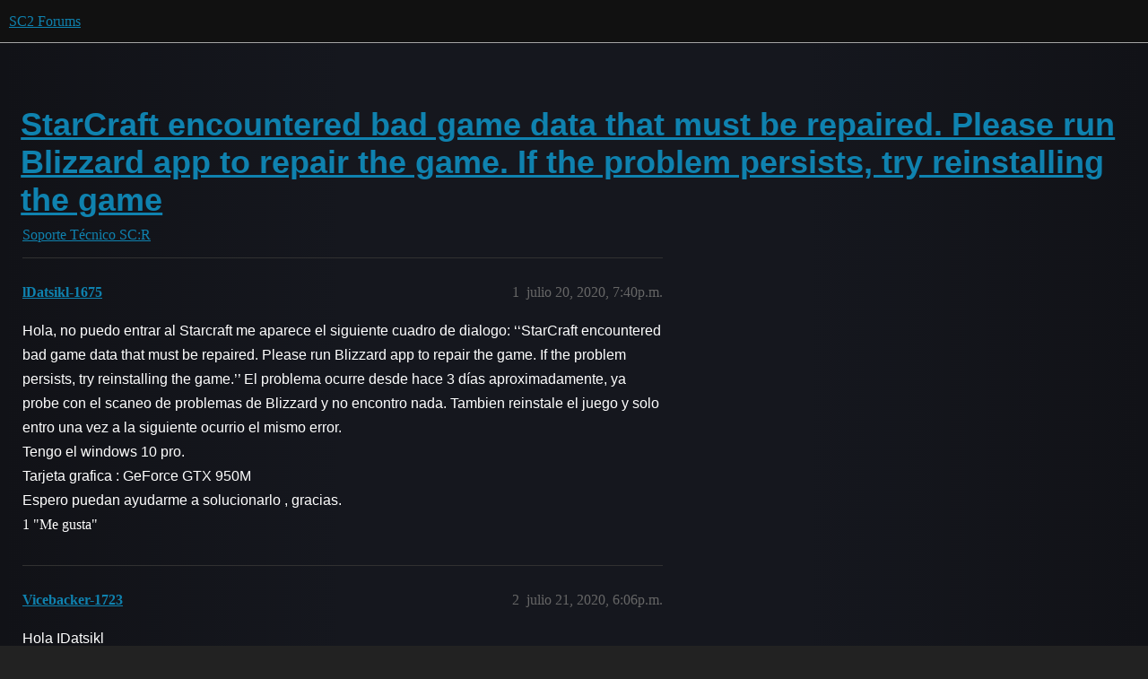

--- FILE ---
content_type: text/html; charset=utf-8
request_url: https://us.forums.blizzard.com/es/sc2/t/starcraft-encountered-bad-game-data-that-must-be-repaired-please-run-blizzard-app-to-repair-the-game-if-the-problem-persists-try-reinstalling-the-game/567
body_size: 6411
content:
<!DOCTYPE html>
<html lang="es-MX">
  <head>
    <meta charset="utf-8">
    <title>StarCraft encountered bad game data that must be repaired. Please run Blizzard app to repair the game. If the problem persists, try reinstalling the game - Soporte Técnico SC:R - SC2 Forums</title>
    <meta name="description" content="Hola, no puedo entrar al Starcraft me aparece el siguiente cuadro de dialogo: ‘‘StarCraft encountered bad game data that must be repaired. Please run Blizzard app to repair the game. If the problem persists, try reinstal&amp;hellip;">
    <meta name="generator" content="Discourse 3.5.3 - https://github.com/discourse/discourse version 06240420f449ca21d11714eea0ba09125e0f0310">
<link rel="icon" type="image/png" href="https://d2zermm085vpat.cloudfront.net/optimized/1X/ead1d9e89a2e56f902dc604424e207d27f74e48a_2_32x32.png">
<link rel="apple-touch-icon" type="image/png" href="https://d2zermm085vpat.cloudfront.net/optimized/1X/6679ca00bc52f1f9e27e79d59614621188f637a7_2_180x180.png">
<meta name="theme-color" media="all" content="#111111">

<meta name="color-scheme" content="dark">

<meta name="viewport" content="width=device-width, initial-scale=1.0, minimum-scale=1.0, viewport-fit=cover">
<meta name="discourse-base-uri" content="/es/sc2">
<link rel="canonical" href="https://us.forums.blizzard.com/es/sc2/t/starcraft-encountered-bad-game-data-that-must-be-repaired-please-run-blizzard-app-to-repair-the-game-if-the-problem-persists-try-reinstalling-the-game/567" />

<link rel="search" type="application/opensearchdescription+xml" href="https://us.forums.blizzard.com/es/sc2/opensearch.xml" title="SC2 Forums Search">

    <link href="https://d3ch54s08fkk8p.cloudfront.net/es/sc2/stylesheets/color_definitions_blizzard_2_3_4021e5802c304a467c141dfd2551dfac89d19fc0.css?__ws=us.forums.blizzard.com" media="all" rel="stylesheet" class="light-scheme" data-scheme-id="2"/>

<link href="https://d3ch54s08fkk8p.cloudfront.net/es/sc2/stylesheets/common_5af8ffe8279eb9029e1c3f097d413be7b30c4779.css?__ws=us.forums.blizzard.com" media="all" rel="stylesheet" data-target="common"  />

  <link href="https://d3ch54s08fkk8p.cloudfront.net/es/sc2/stylesheets/desktop_5af8ffe8279eb9029e1c3f097d413be7b30c4779.css?__ws=us.forums.blizzard.com" media="all" rel="stylesheet" data-target="desktop"  />



    <link href="https://d3ch54s08fkk8p.cloudfront.net/es/sc2/stylesheets/checklist_5af8ffe8279eb9029e1c3f097d413be7b30c4779.css?__ws=us.forums.blizzard.com" media="all" rel="stylesheet" data-target="checklist"  />
    <link href="https://d3ch54s08fkk8p.cloudfront.net/es/sc2/stylesheets/discourse-akismet_5af8ffe8279eb9029e1c3f097d413be7b30c4779.css?__ws=us.forums.blizzard.com" media="all" rel="stylesheet" data-target="discourse-akismet"  />
    <link href="https://d3ch54s08fkk8p.cloudfront.net/es/sc2/stylesheets/discourse-assign_5af8ffe8279eb9029e1c3f097d413be7b30c4779.css?__ws=us.forums.blizzard.com" media="all" rel="stylesheet" data-target="discourse-assign"  />
    <link href="https://d3ch54s08fkk8p.cloudfront.net/es/sc2/stylesheets/discourse-characters-required_5af8ffe8279eb9029e1c3f097d413be7b30c4779.css?__ws=us.forums.blizzard.com" media="all" rel="stylesheet" data-target="discourse-characters-required"  />
    <link href="https://d3ch54s08fkk8p.cloudfront.net/es/sc2/stylesheets/discourse-details_5af8ffe8279eb9029e1c3f097d413be7b30c4779.css?__ws=us.forums.blizzard.com" media="all" rel="stylesheet" data-target="discourse-details"  />
    <link href="https://d3ch54s08fkk8p.cloudfront.net/es/sc2/stylesheets/discourse-group-tracker_5af8ffe8279eb9029e1c3f097d413be7b30c4779.css?__ws=us.forums.blizzard.com" media="all" rel="stylesheet" data-target="discourse-group-tracker"  />
    <link href="https://d3ch54s08fkk8p.cloudfront.net/es/sc2/stylesheets/discourse-lazy-videos_5af8ffe8279eb9029e1c3f097d413be7b30c4779.css?__ws=us.forums.blizzard.com" media="all" rel="stylesheet" data-target="discourse-lazy-videos"  />
    <link href="https://d3ch54s08fkk8p.cloudfront.net/es/sc2/stylesheets/discourse-local-dates_5af8ffe8279eb9029e1c3f097d413be7b30c4779.css?__ws=us.forums.blizzard.com" media="all" rel="stylesheet" data-target="discourse-local-dates"  />
    <link href="https://d3ch54s08fkk8p.cloudfront.net/es/sc2/stylesheets/discourse-presence_5af8ffe8279eb9029e1c3f097d413be7b30c4779.css?__ws=us.forums.blizzard.com" media="all" rel="stylesheet" data-target="discourse-presence"  />
    <link href="https://d3ch54s08fkk8p.cloudfront.net/es/sc2/stylesheets/discourse-sift_5af8ffe8279eb9029e1c3f097d413be7b30c4779.css?__ws=us.forums.blizzard.com" media="all" rel="stylesheet" data-target="discourse-sift"  />
    <link href="https://d3ch54s08fkk8p.cloudfront.net/es/sc2/stylesheets/discourse-solved_5af8ffe8279eb9029e1c3f097d413be7b30c4779.css?__ws=us.forums.blizzard.com" media="all" rel="stylesheet" data-target="discourse-solved"  />
    <link href="https://d3ch54s08fkk8p.cloudfront.net/es/sc2/stylesheets/discourse-templates_5af8ffe8279eb9029e1c3f097d413be7b30c4779.css?__ws=us.forums.blizzard.com" media="all" rel="stylesheet" data-target="discourse-templates"  />
    <link href="https://d3ch54s08fkk8p.cloudfront.net/es/sc2/stylesheets/discourse-tooltips_5af8ffe8279eb9029e1c3f097d413be7b30c4779.css?__ws=us.forums.blizzard.com" media="all" rel="stylesheet" data-target="discourse-tooltips"  />
    <link href="https://d3ch54s08fkk8p.cloudfront.net/es/sc2/stylesheets/discourse-topic-voting_5af8ffe8279eb9029e1c3f097d413be7b30c4779.css?__ws=us.forums.blizzard.com" media="all" rel="stylesheet" data-target="discourse-topic-voting"  />
    <link href="https://d3ch54s08fkk8p.cloudfront.net/es/sc2/stylesheets/discourse-user-notes_5af8ffe8279eb9029e1c3f097d413be7b30c4779.css?__ws=us.forums.blizzard.com" media="all" rel="stylesheet" data-target="discourse-user-notes"  />
    <link href="https://d3ch54s08fkk8p.cloudfront.net/es/sc2/stylesheets/footnote_5af8ffe8279eb9029e1c3f097d413be7b30c4779.css?__ws=us.forums.blizzard.com" media="all" rel="stylesheet" data-target="footnote"  />
    <link href="https://d3ch54s08fkk8p.cloudfront.net/es/sc2/stylesheets/hosted-site_5af8ffe8279eb9029e1c3f097d413be7b30c4779.css?__ws=us.forums.blizzard.com" media="all" rel="stylesheet" data-target="hosted-site"  />
    <link href="https://d3ch54s08fkk8p.cloudfront.net/es/sc2/stylesheets/poll_5af8ffe8279eb9029e1c3f097d413be7b30c4779.css?__ws=us.forums.blizzard.com" media="all" rel="stylesheet" data-target="poll"  />
    <link href="https://d3ch54s08fkk8p.cloudfront.net/es/sc2/stylesheets/spoiler-alert_5af8ffe8279eb9029e1c3f097d413be7b30c4779.css?__ws=us.forums.blizzard.com" media="all" rel="stylesheet" data-target="spoiler-alert"  />
    <link href="https://d3ch54s08fkk8p.cloudfront.net/es/sc2/stylesheets/discourse-topic-voting_desktop_5af8ffe8279eb9029e1c3f097d413be7b30c4779.css?__ws=us.forums.blizzard.com" media="all" rel="stylesheet" data-target="discourse-topic-voting_desktop"  />
    <link href="https://d3ch54s08fkk8p.cloudfront.net/es/sc2/stylesheets/poll_desktop_5af8ffe8279eb9029e1c3f097d413be7b30c4779.css?__ws=us.forums.blizzard.com" media="all" rel="stylesheet" data-target="poll_desktop"  />

  <link href="https://d3ch54s08fkk8p.cloudfront.net/es/sc2/stylesheets/common_theme_3_9ad30800ed16b0d34fbde702e39fb54a6095653d.css?__ws=us.forums.blizzard.com" media="all" rel="stylesheet" data-target="common_theme" data-theme-id="3" data-theme-name="blizzard"/>
    <link href="https://d3ch54s08fkk8p.cloudfront.net/es/sc2/stylesheets/desktop_theme_3_e174697f6a6bec7702697918b7f3ec2f503b6f33.css?__ws=us.forums.blizzard.com" media="all" rel="stylesheet" data-target="desktop_theme" data-theme-id="3" data-theme-name="blizzard"/>

    
    
        <link rel="alternate nofollow" type="application/rss+xml" title="Fuente RSS de &quot;StarCraft encountered bad game data that must be repaired. Please run Blizzard app to repair the game. If the problem persists, try reinstalling the game&quot;" href="https://us.forums.blizzard.com/es/sc2/t/starcraft-encountered-bad-game-data-that-must-be-repaired-please-run-blizzard-app-to-repair-the-game-if-the-problem-persists-try-reinstalling-the-game/567.rss" />
    <meta property="og:site_name" content="SC2 Forums" />
<meta property="og:type" content="website" />
<meta name="twitter:card" content="summary_large_image" />
<meta name="twitter:image" content="https://d2zermm085vpat.cloudfront.net/es/sc2/original/1X/ab1b44146efca2c793cc5acf03e37c2202f4676c.png" />
<meta property="og:image" content="https://d2zermm085vpat.cloudfront.net/es/sc2/original/1X/a96dfe3f112cb3b53dda1c8483c54ba468279629.png" />
<meta property="og:url" content="https://us.forums.blizzard.com/es/sc2/t/starcraft-encountered-bad-game-data-that-must-be-repaired-please-run-blizzard-app-to-repair-the-game-if-the-problem-persists-try-reinstalling-the-game/567" />
<meta name="twitter:url" content="https://us.forums.blizzard.com/es/sc2/t/starcraft-encountered-bad-game-data-that-must-be-repaired-please-run-blizzard-app-to-repair-the-game-if-the-problem-persists-try-reinstalling-the-game/567" />
<meta property="og:title" content="StarCraft encountered bad game data that must be repaired. Please run Blizzard app to repair the game. If the problem persists, try reinstalling the game" />
<meta name="twitter:title" content="StarCraft encountered bad game data that must be repaired. Please run Blizzard app to repair the game. If the problem persists, try reinstalling the game" />
<meta property="og:description" content="Hola, no puedo entrar al Starcraft me aparece el siguiente cuadro de dialogo: ‘‘StarCraft encountered bad game data that must be repaired. Please run Blizzard app to repair the game. If the problem persists, try reinstalling the game.’’ El problema ocurre desde hace 3 días aproximadamente, ya probe con el scaneo de problemas de Blizzard y no encontro nada. Tambien reinstale el juego y solo entro una vez a la siguiente ocurrio el mismo error.  Tengo el windows 10 pro.  Tarjeta grafica : GeForce G..." />
<meta name="twitter:description" content="Hola, no puedo entrar al Starcraft me aparece el siguiente cuadro de dialogo: ‘‘StarCraft encountered bad game data that must be repaired. Please run Blizzard app to repair the game. If the problem persists, try reinstalling the game.’’ El problema ocurre desde hace 3 días aproximadamente, ya probe con el scaneo de problemas de Blizzard y no encontro nada. Tambien reinstale el juego y solo entro una vez a la siguiente ocurrio el mismo error.  Tengo el windows 10 pro.  Tarjeta grafica : GeForce G..." />
<meta property="og:article:section" content="Soporte Técnico SC:R" />
<meta property="og:article:section:color" content="0088CC" />
<meta name="twitter:label1" value="Tiempo de lectura" />
<meta name="twitter:data1" value="2 mins 🕑" />
<meta name="twitter:label2" value="&quot;Me gusta&quot;" />
<meta name="twitter:data2" value="10 ❤" />
<meta property="article:published_time" content="2020-07-20T19:40:40+00:00" />
<meta property="og:ignore_canonical" content="true" />


    <script type="application/ld+json">{"@context":"http://schema.org","@type":"QAPage","name":"StarCraft encountered bad game data that must be repaired. Please run Blizzard app to repair the game. If the problem persists, try reinstalling the game","mainEntity":{"@type":"Question","name":"StarCraft encountered bad game data that must be repaired. Please run Blizzard app to repair the game. If the problem persists, try reinstalling the game","text":"Hola, no puedo entrar al Starcraft me aparece el siguiente cuadro de dialogo: ‘‘StarCraft encountered bad game data that must be repaired. Please run Blizzard app to repair the game. If the problem persists, try reinstalling the game.’’ El problema ocurre desde hace 3 días aproximadamente, ya probe &hellip;","upvoteCount":1,"answerCount":0,"datePublished":"2020-07-20T19:40:40.538Z","author":{"@type":"Person","name":"lDatsikl-1675","url":"https://us.forums.blizzard.com/es/sc2/u/lDatsikl-1675"}}}</script>
  </head>
  <body class="crawler ">
    
    <header>
  <a href="/es/sc2/">SC2 Forums</a>
</header>

    <div id="main-outlet" class="wrap" role="main">
        <div id="topic-title">
    <h1>
      <a href="/es/sc2/t/starcraft-encountered-bad-game-data-that-must-be-repaired-please-run-blizzard-app-to-repair-the-game-if-the-problem-persists-try-reinstalling-the-game/567">StarCraft encountered bad game data that must be repaired. Please run Blizzard app to repair the game. If the problem persists, try reinstalling the game</a>
    </h1>

      <div class="topic-category" itemscope itemtype="http://schema.org/BreadcrumbList">
          <span itemprop="itemListElement" itemscope itemtype="http://schema.org/ListItem">
            <a href="/es/sc2/c/soporte-tecnico-sc-r/12" class="badge-wrapper bullet" itemprop="item">
              <span class='badge-category-bg' style='background-color: #0088CC'></span>
              <span class='badge-category clear-badge'>
                <span class='category-name' itemprop='name'>Soporte Técnico SC:R</span>
              </span>
            </a>
            <meta itemprop="position" content="1" />
          </span>
      </div>

  </div>

  

    <div itemscope itemtype='http://schema.org/DiscussionForumPosting'>
      <meta itemprop='headline' content='StarCraft encountered bad game data that must be repaired. Please run Blizzard app to repair the game. If the problem persists, try reinstalling the game'>
      <link itemprop='url' href='https://us.forums.blizzard.com/es/sc2/t/starcraft-encountered-bad-game-data-that-must-be-repaired-please-run-blizzard-app-to-repair-the-game-if-the-problem-persists-try-reinstalling-the-game/567'>
      <meta itemprop='datePublished' content='2020-07-20T19:40:40Z'>
        <meta itemprop='articleSection' content='Soporte Técnico SC:R'>
      <meta itemprop='keywords' content=''>
      <div itemprop='publisher' itemscope itemtype="http://schema.org/Organization">
        <meta itemprop='name' content='SC2 Forums'>
          <div itemprop='logo' itemscope itemtype="http://schema.org/ImageObject">
            <meta itemprop='url' content='https://d2zermm085vpat.cloudfront.net/es/sc2/original/1X/eb67887997d1b6100f9727324dcc9e2e6bad0efd.png'>
          </div>
      </div>


          <div id='post_1'  class='topic-body crawler-post'>
            <div class='crawler-post-meta'>
              <span class="creator" itemprop="author" itemscope itemtype="http://schema.org/Person">
                <a itemprop="url" rel='nofollow' href='https://us.forums.blizzard.com/es/sc2/u/lDatsikl-1675'><span itemprop='name'>lDatsikl-1675</span></a>
                
              </span>

                <link itemprop="mainEntityOfPage" href="https://us.forums.blizzard.com/es/sc2/t/starcraft-encountered-bad-game-data-that-must-be-repaired-please-run-blizzard-app-to-repair-the-game-if-the-problem-persists-try-reinstalling-the-game/567">


              <span class="crawler-post-infos">
                  <time  datetime='2020-07-20T19:40:40Z' class='post-time'>
                    julio 20, 2020,  7:40p.m.
                  </time>
                  <meta itemprop='dateModified' content='2020-07-20T19:40:40Z'>
              <span itemprop='position'>1</span>
              </span>
            </div>
            <div class='post' itemprop='text'>
              <p>Hola, no puedo entrar al Starcraft me aparece el siguiente cuadro de dialogo: ‘‘StarCraft encountered bad game data that must be repaired. Please run Blizzard app to repair the game. If the problem persists, try reinstalling the game.’’ El problema ocurre desde hace 3 días aproximadamente, ya probe con el scaneo de problemas de Blizzard y no encontro nada. Tambien reinstale el juego y solo entro una vez a la siguiente ocurrio el mismo error.<br>
Tengo el windows 10 pro.<br>
Tarjeta grafica : GeForce GTX 950M<br>
Espero puedan ayudarme a solucionarlo , gracias.</p>
            </div>

            <div itemprop="interactionStatistic" itemscope itemtype="http://schema.org/InteractionCounter">
              <meta itemprop="interactionType" content="http://schema.org/LikeAction"/>
              <meta itemprop="userInteractionCount" content="1" />
              <span class='post-likes'>1 &quot;Me gusta&quot;</span>
            </div>

          </div>
          <div id='post_2' itemprop='comment' itemscope itemtype='http://schema.org/Comment' class='topic-body crawler-post'>
            <div class='crawler-post-meta'>
              <span class="creator" itemprop="author" itemscope itemtype="http://schema.org/Person">
                <a itemprop="url" rel='nofollow' href='https://us.forums.blizzard.com/es/sc2/u/Vicebacker-1723'><span itemprop='name'>Vicebacker-1723</span></a>
                
              </span>



              <span class="crawler-post-infos">
                  <time itemprop='datePublished' datetime='2020-07-21T18:06:07Z' class='post-time'>
                    julio 21, 2020,  6:06p.m.
                  </time>
                  <meta itemprop='dateModified' content='2021-06-30T15:38:54Z'>
              <span itemprop='position'>2</span>
              </span>
            </div>
            <div class='post' itemprop='text'>
              <p>Hola IDatsikl</p>
<p>Es bueno reportar errores del juego pero antes que nada hay que aclarar que no esta permitido abusar de textos con mayusculas ya que eso puede incomodar a mucha gente al leer.</p>
<p>Regresando a tu problema: Si dices que ya ejecutaste el reparador del juego, entonces prueba haciendo estos pasos:</p>
<p><a href="https://us.battle.net/support/es/article/7655">Reparar Juego</a><br>
(hacerlo una vez mas no creo que te quite mucho tiempo)</p>
<p><a href="https://us.battle.net/support/es/article/226603">Reparar archivos de sistema de windows </a>.  Si crees que tu sistema operativo sufrio cambios ultimamente.</p>
<p><a href="https://us.battle.net/support/es/article/34721">Borrar carpetas caché del juego y de battlenet</a></p>
<p>Tambien recomiendo ampliamente <a href="https://pcseguro.es/preguntenos/como-actualizar-los-controladores-de-video-en-windows-10/">actualizar controladores de video</a>. En caso que tengas los mas actuales y el problema continue, en ese caso instala una versión previa y que el driver este certificado por WHQL.</p>
<p>Me avisas si te funcionó o no para ver que otras posibles soluciones podemos encontrar. Saludos.</p>
            </div>

            <div itemprop="interactionStatistic" itemscope itemtype="http://schema.org/InteractionCounter">
              <meta itemprop="interactionType" content="http://schema.org/LikeAction"/>
              <meta itemprop="userInteractionCount" content="0" />
              <span class='post-likes'></span>
            </div>

          </div>
          <div id='post_3' itemprop='comment' itemscope itemtype='http://schema.org/Comment' class='topic-body crawler-post'>
            <div class='crawler-post-meta'>
              <span class="creator" itemprop="author" itemscope itemtype="http://schema.org/Person">
                <a itemprop="url" rel='nofollow' href='https://us.forums.blizzard.com/es/sc2/u/lDatsikl-1675'><span itemprop='name'>lDatsikl-1675</span></a>
                
              </span>



              <span class="crawler-post-infos">
                  <time itemprop='datePublished' datetime='2020-07-21T19:25:44Z' class='post-time'>
                    julio 21, 2020,  7:25p.m.
                  </time>
                  <meta itemprop='dateModified' content='2020-07-21T19:25:44Z'>
              <span itemprop='position'>3</span>
              </span>
            </div>
            <div class='post' itemprop='text'>
              <p>Hola, ya hice lo que mencionaste, tambien desinstale la ultima actualización de windows por si habia modificado algo que era incompatible con el juego.<br>
Yo había jugado antes y no había problema , es mas puedo entrar al starcraft 2 sin problemas , pero como digo hace 4 dias aproximadamente surgió este cuadro que no me deja entrar al starcraft 1, eh visto el mismo problema en otros foros como el chino y no le dan solución , no se a que se deba</p>
            </div>

            <div itemprop="interactionStatistic" itemscope itemtype="http://schema.org/InteractionCounter">
              <meta itemprop="interactionType" content="http://schema.org/LikeAction"/>
              <meta itemprop="userInteractionCount" content="1" />
              <span class='post-likes'>1 &quot;Me gusta&quot;</span>
            </div>

          </div>
          <div id='post_4' itemprop='comment' itemscope itemtype='http://schema.org/Comment' class='topic-body crawler-post'>
            <div class='crawler-post-meta'>
              <span class="creator" itemprop="author" itemscope itemtype="http://schema.org/Person">
                <a itemprop="url" rel='nofollow' href='https://us.forums.blizzard.com/es/sc2/u/Uldrision'><span itemprop='name'>Uldrision</span></a>
                
              </span>



              <span class="crawler-post-infos">
                  <time itemprop='datePublished' datetime='2020-07-23T22:00:52Z' class='post-time'>
                    julio 23, 2020, 10:00p.m.
                  </time>
                  <meta itemprop='dateModified' content='2020-07-23T22:00:52Z'>
              <span itemprop='position'>4</span>
              </span>
            </div>
            <div class='post' itemprop='text'>
              <p>Si aun sigue dando el error posible que una reinstalación del juego será necesario. Esto no va a borrar el progreso o partidas guardados. Si quieres estar seguro de que no se borra esa información se guarda en la carpeta de documentos &gt; StarCraft. Puedes guardar una copia.</p>
            </div>

            <div itemprop="interactionStatistic" itemscope itemtype="http://schema.org/InteractionCounter">
              <meta itemprop="interactionType" content="http://schema.org/LikeAction"/>
              <meta itemprop="userInteractionCount" content="0" />
              <span class='post-likes'></span>
            </div>

          </div>
          <div id='post_5' itemprop='comment' itemscope itemtype='http://schema.org/Comment' class='topic-body crawler-post'>
            <div class='crawler-post-meta'>
              <span class="creator" itemprop="author" itemscope itemtype="http://schema.org/Person">
                <a itemprop="url" rel='nofollow' href='https://us.forums.blizzard.com/es/sc2/u/StratBoy86-1175'><span itemprop='name'>StratBoy86-1175</span></a>
                
              </span>



              <span class="crawler-post-infos">
                  <time itemprop='datePublished' datetime='2020-07-26T01:49:38Z' class='post-time'>
                    julio 26, 2020,  1:49a.m.
                  </time>
                  <meta itemprop='dateModified' content='2020-07-26T01:49:38Z'>
              <span itemprop='position'>5</span>
              </span>
            </div>
            <div class='post' itemprop='text'>
              <p>a mi se me arreglo con la resintalacion pero se volvio a dañar tendre que reinstalar de nuevo? deberian dar una solucion a este problema</p>
            </div>

            <div itemprop="interactionStatistic" itemscope itemtype="http://schema.org/InteractionCounter">
              <meta itemprop="interactionType" content="http://schema.org/LikeAction"/>
              <meta itemprop="userInteractionCount" content="0" />
              <span class='post-likes'></span>
            </div>

          </div>
          <div id='post_6' itemprop='comment' itemscope itemtype='http://schema.org/Comment' class='topic-body crawler-post'>
            <div class='crawler-post-meta'>
              <span class="creator" itemprop="author" itemscope itemtype="http://schema.org/Person">
                <a itemprop="url" rel='nofollow' href='https://us.forums.blizzard.com/es/sc2/u/Nexus-1724'><span itemprop='name'>Nexus-1724</span></a>
                
              </span>



              <span class="crawler-post-infos">
                  <time itemprop='datePublished' datetime='2020-07-27T02:25:16Z' class='post-time'>
                    julio 27, 2020,  2:25a.m.
                  </time>
                  <meta itemprop='dateModified' content='2020-07-27T02:25:16Z'>
              <span itemprop='position'>6</span>
              </span>
            </div>
            <div class='post' itemprop='text'>
              <p>Tercera vez que me pasa, ya es molesto tener que reinstalar por una cuarta vez, por favor arreglen este error.</p>
            </div>

            <div itemprop="interactionStatistic" itemscope itemtype="http://schema.org/InteractionCounter">
              <meta itemprop="interactionType" content="http://schema.org/LikeAction"/>
              <meta itemprop="userInteractionCount" content="1" />
              <span class='post-likes'>1 &quot;Me gusta&quot;</span>
            </div>

          </div>
          <div id='post_7' itemprop='comment' itemscope itemtype='http://schema.org/Comment' class='topic-body crawler-post'>
            <div class='crawler-post-meta'>
              <span class="creator" itemprop="author" itemscope itemtype="http://schema.org/Person">
                <a itemprop="url" rel='nofollow' href='https://us.forums.blizzard.com/es/sc2/u/Uldrision'><span itemprop='name'>Uldrision</span></a>
                
              </span>



              <span class="crawler-post-infos">
                  <time itemprop='datePublished' datetime='2020-07-29T21:05:30Z' class='post-time'>
                    julio 29, 2020,  9:05p.m.
                  </time>
                  <meta itemprop='dateModified' content='2020-07-29T21:05:30Z'>
              <span itemprop='position'>7</span>
              </span>
            </div>
            <div class='post' itemprop='text'>
              <p>Si el error sigue ocurriendo algo en el sistema esta afectando los archivos del juego. Lo más común será algún programa de seguridad. Es posible que sea otro tipo de programa o hasta algo que guarda datos en el cloud (como el OneDrive). Sugiero revisando eso antes de probar reinstalando el juego.</p>
            </div>

            <div itemprop="interactionStatistic" itemscope itemtype="http://schema.org/InteractionCounter">
              <meta itemprop="interactionType" content="http://schema.org/LikeAction"/>
              <meta itemprop="userInteractionCount" content="0" />
              <span class='post-likes'></span>
            </div>

          </div>
          <div id='post_8' itemprop='comment' itemscope itemtype='http://schema.org/Comment' class='topic-body crawler-post'>
            <div class='crawler-post-meta'>
              <span class="creator" itemprop="author" itemscope itemtype="http://schema.org/Person">
                <a itemprop="url" rel='nofollow' href='https://us.forums.blizzard.com/es/sc2/u/ZeroMcX-2648'><span itemprop='name'>ZeroMcX-2648</span></a>
                
              </span>



              <span class="crawler-post-infos">
                  <time itemprop='datePublished' datetime='2021-06-28T21:15:31Z' class='post-time'>
                    junio 28, 2021,  9:15p.m.
                  </time>
                  <meta itemprop='dateModified' content='2021-06-30T22:29:45Z'>
              <span itemprop='position'>8</span>
              </span>
            </div>
            <div class='post' itemprop='text'>
              <p>Hola señores de Blizzard. No hagar renegar pues, ese problema es de hace mas de un año. Y ahora yo tengo el mismo problema. Me pasarian solucion porfa a mi correo [Removido]. Me tardo un año en parchear para arruinar el juego.</p>
            </div>

            <div itemprop="interactionStatistic" itemscope itemtype="http://schema.org/InteractionCounter">
              <meta itemprop="interactionType" content="http://schema.org/LikeAction"/>
              <meta itemprop="userInteractionCount" content="0" />
              <span class='post-likes'></span>
            </div>

          </div>
          <div id='post_9' itemprop='comment' itemscope itemtype='http://schema.org/Comment' class='topic-body crawler-post'>
            <div class='crawler-post-meta'>
              <span class="creator" itemprop="author" itemscope itemtype="http://schema.org/Person">
                <a itemprop="url" rel='nofollow' href='https://us.forums.blizzard.com/es/sc2/u/ZeroMcX-2648'><span itemprop='name'>ZeroMcX-2648</span></a>
                
              </span>



              <span class="crawler-post-infos">
                  <time itemprop='datePublished' datetime='2021-06-28T21:19:13Z' class='post-time'>
                    junio 28, 2021,  9:19p.m.
                  </time>
                  <meta itemprop='dateModified' content='2021-06-28T21:19:13Z'>
              <span itemprop='position'>9</span>
              </span>
            </div>
            <div class='post' itemprop='text'>
              <p>Hola, ya tienen una solucion eficaz a ese problema?</p>
            </div>

            <div itemprop="interactionStatistic" itemscope itemtype="http://schema.org/InteractionCounter">
              <meta itemprop="interactionType" content="http://schema.org/LikeAction"/>
              <meta itemprop="userInteractionCount" content="0" />
              <span class='post-likes'></span>
            </div>

          </div>
          <div id='post_10' itemprop='comment' itemscope itemtype='http://schema.org/Comment' class='topic-body crawler-post'>
            <div class='crawler-post-meta'>
              <span class="creator" itemprop="author" itemscope itemtype="http://schema.org/Person">
                <a itemprop="url" rel='nofollow' href='https://us.forums.blizzard.com/es/sc2/u/Habaxrolxd10-1871'><span itemprop='name'>Habaxrolxd10-1871</span></a>
                
              </span>



              <span class="crawler-post-infos">
                  <time itemprop='datePublished' datetime='2021-06-29T04:11:30Z' class='post-time'>
                    junio 29, 2021,  4:11a.m.
                  </time>
                  <meta itemprop='dateModified' content='2021-06-29T04:11:30Z'>
              <span itemprop='position'>10</span>
              </span>
            </div>
            <div class='post' itemprop='text'>
              <p>Hola Buenas Tardes, noches o días, precisamente ayer me paso el mismo error, intente entrar al juego pasa la cinemática pero al terminar se cierra y sale el error.<br>
Ya intente repararlo, pero no funciona me sigue saliendo el mismo mensaje , también lo desinstale e instale pero me sigue saliendo lo mismo, y me gustaría hallar una solución para este problema, Gracias.</p>
            </div>

            <div itemprop="interactionStatistic" itemscope itemtype="http://schema.org/InteractionCounter">
              <meta itemprop="interactionType" content="http://schema.org/LikeAction"/>
              <meta itemprop="userInteractionCount" content="1" />
              <span class='post-likes'>1 &quot;Me gusta&quot;</span>
            </div>

          </div>
          <div id='post_11' itemprop='comment' itemscope itemtype='http://schema.org/Comment' class='topic-body crawler-post'>
            <div class='crawler-post-meta'>
              <span class="creator" itemprop="author" itemscope itemtype="http://schema.org/Person">
                <a itemprop="url" rel='nofollow' href='https://us.forums.blizzard.com/es/sc2/u/lEonUy-1829'><span itemprop='name'>lEonUy-1829</span></a>
                
              </span>



              <span class="crawler-post-infos">
                  <time itemprop='datePublished' datetime='2021-06-29T15:31:54Z' class='post-time'>
                    junio 29, 2021,  3:31p.m.
                  </time>
                  <meta itemprop='dateModified' content='2021-06-29T15:31:54Z'>
              <span itemprop='position'>11</span>
              </span>
            </div>
            <div class='post' itemprop='text'>
              <p>La solución que encontré y la que luego tomaron los de Soporte de Blizzard (porque no se habían enterado hasta que yo mismo lo descubrí, da gracia no?) es cambiar la Región en la Aplicación de BattleNet a “Asia” en el Globao al lado de PLAY  o  JUGAR.</p>
<p>De esa forma te va a poner para hacer un “UPDATE” que en realidad va a bajarte de versión a la .9411. De esa forma vas a poder entrar al juego y jugar normalmente.</p>
<p>No te van a aparecer los amigos que hayas agregado en la region “Americas” y ellos no te van a ver en su lista de amigos en el juego pero es lo de menos. El resto va a funcionar bien.</p>
<p>La verdad no entiendo como a esta altura siguen cambiando cosas que dejan el juego inutilizable para algunos y lo peor, que no sepan cómo solucionarlo.</p>
<p>Saludos!</p>
            </div>

            <div itemprop="interactionStatistic" itemscope itemtype="http://schema.org/InteractionCounter">
              <meta itemprop="interactionType" content="http://schema.org/LikeAction"/>
              <meta itemprop="userInteractionCount" content="4" />
              <span class='post-likes'>4 &quot;Me gusta&quot;</span>
            </div>

          </div>
          <div id='post_12' itemprop='comment' itemscope itemtype='http://schema.org/Comment' class='topic-body crawler-post'>
            <div class='crawler-post-meta'>
              <span class="creator" itemprop="author" itemscope itemtype="http://schema.org/Person">
                <a itemprop="url" rel='nofollow' href='https://us.forums.blizzard.com/es/sc2/u/Vicebacker-1723'><span itemprop='name'>Vicebacker-1723</span></a>
                
              </span>



              <span class="crawler-post-infos">
                  <time itemprop='datePublished' datetime='2021-06-29T18:13:21Z' class='post-time'>
                    junio 29, 2021,  6:13p.m.
                  </time>
                  <meta itemprop='dateModified' content='2021-06-29T18:13:21Z'>
              <span itemprop='position'>12</span>
              </span>
            </div>
            <div class='post' itemprop='text'>
              <p>Gracias por compartir tu solución. En pocas palabras es jugar en otra región el juego.<br>
Sin embargo, lo ideal sería solucionar el error dentro de nuestra región que es Americas.</p>
<p>Habrá que ver en qué características de sistema coinciden los jugadores a quienes les sucede el problema. ¿alguna actualización de windows? ¿instalcion en otra carpeta? ¿Algun parche mal instalado? No sé pero esperemos que pronto se solucione.</p>
<p>Si hay algo en que pueda ayudarles a los que les sucede esto, envíenme un <a href="https://us.battle.net/support/es/article/12988">reporte Dxdiag</a> y publiquenlo aquí para revisarlo y ver qué podría encontrar.</p>
            </div>

            <div itemprop="interactionStatistic" itemscope itemtype="http://schema.org/InteractionCounter">
              <meta itemprop="interactionType" content="http://schema.org/LikeAction"/>
              <meta itemprop="userInteractionCount" content="1" />
              <span class='post-likes'>1 &quot;Me gusta&quot;</span>
            </div>

          </div>
          <div id='post_13' itemprop='comment' itemscope itemtype='http://schema.org/Comment' class='topic-body crawler-post'>
            <div class='crawler-post-meta'>
              <span class="creator" itemprop="author" itemscope itemtype="http://schema.org/Person">
                <a itemprop="url" rel='nofollow' href='https://us.forums.blizzard.com/es/sc2/u/MagoLunatico-13991'><span itemprop='name'>MagoLunatico-13991</span></a>
                
              </span>



              <span class="crawler-post-infos">
                  <time itemprop='datePublished' datetime='2021-06-30T00:16:09Z' class='post-time'>
                    junio 30, 2021, 12:16a.m.
                  </time>
                  <meta itemprop='dateModified' content='2021-06-30T00:16:09Z'>
              <span itemprop='position'>13</span>
              </span>
            </div>
            <div class='post' itemprop='text'>
              <p>tengo el mismo problema ya reinsatle como 6 veces y sigue apareciendo el mismo erroStarCraft encountered bad game data that must be repaired. Please run Blizzard app to repair the game. If the problem persists, try reinstalling the game. porfa den socuion ya son como 3 a 4 dias que no puedo ingresar</p>
            </div>

            <div itemprop="interactionStatistic" itemscope itemtype="http://schema.org/InteractionCounter">
              <meta itemprop="interactionType" content="http://schema.org/LikeAction"/>
              <meta itemprop="userInteractionCount" content="0" />
              <span class='post-likes'></span>
            </div>

          </div>
          <div id='post_14' itemprop='comment' itemscope itemtype='http://schema.org/Comment' class='topic-body crawler-post'>
            <div class='crawler-post-meta'>
              <span class="creator" itemprop="author" itemscope itemtype="http://schema.org/Person">
                <a itemprop="url" rel='nofollow' href='https://us.forums.blizzard.com/es/sc2/u/CURITA-11103'><span itemprop='name'>CURITA-11103</span></a>
                
              </span>



              <span class="crawler-post-infos">
                  <time itemprop='datePublished' datetime='2021-06-30T01:36:17Z' class='post-time'>
                    junio 30, 2021,  1:36a.m.
                  </time>
                  <meta itemprop='dateModified' content='2021-06-30T01:36:17Z'>
              <span itemprop='position'>14</span>
              </span>
            </div>
            <div class='post' itemprop='text'>
              <p>Hola, te comento lo que me funcionó a mi en particular, me salía el mismo mensaje y no me dejaba entrar, verificando noté que al reinstalar solo estaba considerando el idioma español. lo que hice es en el botón al costado de jugar seleccionas la opción modificar instalación y agregas el ingles, en mi caso actualizó y me funcionó con eso.</p>
<p>Ójala funcione contigo también.</p>
<p>Saludos</p>
            </div>

            <div itemprop="interactionStatistic" itemscope itemtype="http://schema.org/InteractionCounter">
              <meta itemprop="interactionType" content="http://schema.org/LikeAction"/>
              <meta itemprop="userInteractionCount" content="0" />
              <span class='post-likes'></span>
            </div>

          </div>
          <div id='post_15' itemprop='comment' itemscope itemtype='http://schema.org/Comment' class='topic-body crawler-post'>
            <div class='crawler-post-meta'>
              <span class="creator" itemprop="author" itemscope itemtype="http://schema.org/Person">
                <a itemprop="url" rel='nofollow' href='https://us.forums.blizzard.com/es/sc2/u/Uldrision'><span itemprop='name'>Uldrision</span></a>
                
              </span>



              <span class="crawler-post-infos">
                  <time itemprop='datePublished' datetime='2021-06-30T22:33:27Z' class='post-time'>
                    junio 30, 2021, 10:33p.m.
                  </time>
                  <meta itemprop='dateModified' content='2021-06-30T22:33:27Z'>
              <span itemprop='position'>15</span>
              </span>
            </div>
            <div class='post' itemprop='text'>
              <p>Este error es un bug conocido. Algunos han logrado solucionarlo cambiando el idioma a ingles o también se puede cambiar la región a Asia y esto va a forzar una actualización. Hemos enviado este problema a los desarrolladores y por ahora será esperar una solución mediante parche.</p>
<p><a href="https://us.forums.blizzard.com/es/sc2/t/no-cuenta-con-algunos-datos-del-juego-y-no-puede-iniciarse/882/39">Este tema</a> tiene unos datos adicionales. Ahí voy a publicar cualquier novedad.</p>
            </div>

            <div itemprop="interactionStatistic" itemscope itemtype="http://schema.org/InteractionCounter">
              <meta itemprop="interactionType" content="http://schema.org/LikeAction"/>
              <meta itemprop="userInteractionCount" content="1" />
              <span class='post-likes'>1 &quot;Me gusta&quot;</span>
            </div>

          </div>
    </div>


    




    </div>
    <footer class="container wrap">
  <nav class='crawler-nav'>
    <ul>
      <li itemscope itemtype='http://schema.org/SiteNavigationElement'>
        <span itemprop='name'>
          <a href='/es/sc2/' itemprop="url">Inicio </a>
        </span>
      </li>
      <li itemscope itemtype='http://schema.org/SiteNavigationElement'>
        <span itemprop='name'>
          <a href='/es/sc2/categories' itemprop="url">Categorías </a>
        </span>
      </li>
      <li itemscope itemtype='http://schema.org/SiteNavigationElement'>
        <span itemprop='name'>
          <a href='/es/sc2/guidelines' itemprop="url">Pautas </a>
        </span>
      </li>
        <li itemscope itemtype='http://schema.org/SiteNavigationElement'>
          <span itemprop='name'>
            <a href='/es/sc2/tos' itemprop="url">Condiciones de servicio </a>
          </span>
        </li>
        <li itemscope itemtype='http://schema.org/SiteNavigationElement'>
          <span itemprop='name'>
            <a href='/es/sc2/privacy' itemprop="url">Política de privacidad </a>
          </span>
        </li>
    </ul>
  </nav>
  <p class='powered-by-link'>Desarrollado por <a href="https://www.discourse.org">Discourse</a>. Para mejorar la visualización, habilita JavaScript.</p>
</footer>

    
    
  </body>
  
</html>


--- FILE ---
content_type: text/css
request_url: https://d3ch54s08fkk8p.cloudfront.net/es/sc2/stylesheets/discourse-characters-required_5af8ffe8279eb9029e1c3f097d413be7b30c4779.css?__ws=us.forums.blizzard.com
body_size: -114
content:
.characters-required{display:inline-block;position:absolute;right:.4em;bottom:.25em;color:hsl(0,0%,56.3333333333%)}
/*# sourceMappingURL=discourse-characters-required_5af8ffe8279eb9029e1c3f097d413be7b30c4779.css.map?__ws=us.forums.blizzard.com */


--- FILE ---
content_type: text/css
request_url: https://d3ch54s08fkk8p.cloudfront.net/es/sc2/stylesheets/discourse-group-tracker_5af8ffe8279eb9029e1c3f097d413be7b30c4779.css?__ws=us.forums.blizzard.com
body_size: -114
content:
.group-tracker-nav{background-color:var(--secondary);display:inline-flex;height:100%}.group-tracker-nav .btn{display:inline-flex}.group-tracker{height:100%}
/*# sourceMappingURL=discourse-group-tracker_5af8ffe8279eb9029e1c3f097d413be7b30c4779.css.map?__ws=us.forums.blizzard.com */
